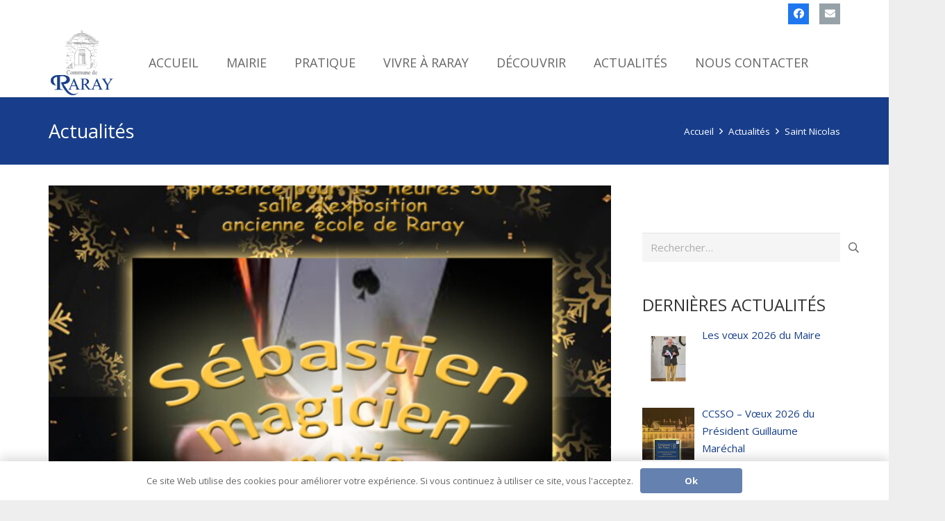

--- FILE ---
content_type: text/css
request_url: https://raray.fr/wp-content/themes/raray/style.css?ver=8.41
body_size: 102
content:
/*
Theme Name: Ville de Raray
Template: Impreza
Version: 1.0
Author:	Neovolution
Theme URI:
Author URI:
*/

/*Add your own styles here:*/

.w-person-name {
    margin: 0;
    font-size: 14px;
}
.w-person-role {
    font-size: 0.7em;
    opacity: 0.5;
}
.w-person-description {
    margin-top: 0.6rem;
	font-size: 0.7em;
    opacity: 0.5;
}